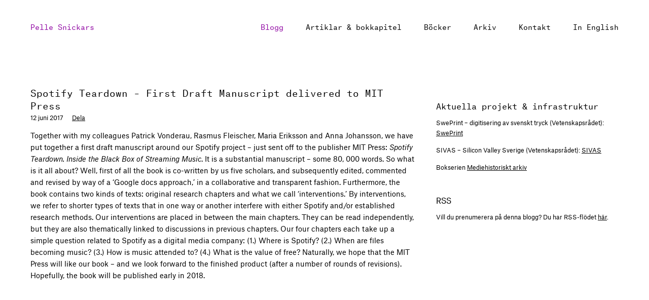

--- FILE ---
content_type: text/html; charset=UTF-8
request_url: https://pellesnickars.se/2017/06/spotify-teardown-first-draft-manuscript-delivered-to-mit-press/
body_size: 10297
content:
<!DOCTYPE html>
<html lang="en">
<head>
	<meta charset="utf-8">
	<meta name="viewport" content="width=device-width, initial-scale=1">
	<title>Spotify Teardown – First Draft Manuscript delivered to MIT Press &#8211;  Pelle Snickars</title>
	<script src="https://use.typekit.net/yrh6ibz.js"></script>
	<script>try{Typekit.load({ async: true });}catch(e){}</script>
	<link rel="stylesheet" href="https://pellesnickars.se/wordpress/wp-content/themes/pelle-snickars/fonts/fonts.css">
	<link rel="stylesheet" href="https://pellesnickars.se/wordpress/wp-content/themes/pelle-snickars/css/bootstrap.min.css">
	<link rel="stylesheet" href="https://pellesnickars.se/wordpress/wp-content/themes/pelle-snickars/style.css?v1">
	<link rel='dns-prefetch' href='//s.w.org' />
<link rel="alternate" type="application/rss+xml" title="Pelle Snickars &raquo; Spotify Teardown – First Draft Manuscript delivered to MIT Press kommentarsflöde" href="https://pellesnickars.se/2017/06/spotify-teardown-first-draft-manuscript-delivered-to-mit-press/feed/" />
		<script type="text/javascript">
			window._wpemojiSettings = {"baseUrl":"https:\/\/s.w.org\/images\/core\/emoji\/12.0.0-1\/72x72\/","ext":".png","svgUrl":"https:\/\/s.w.org\/images\/core\/emoji\/12.0.0-1\/svg\/","svgExt":".svg","source":{"concatemoji":"https:\/\/pellesnickars.se\/wordpress\/wp-includes\/js\/wp-emoji-release.min.js?ver=5.2.21"}};
			!function(e,a,t){var n,r,o,i=a.createElement("canvas"),p=i.getContext&&i.getContext("2d");function s(e,t){var a=String.fromCharCode;p.clearRect(0,0,i.width,i.height),p.fillText(a.apply(this,e),0,0);e=i.toDataURL();return p.clearRect(0,0,i.width,i.height),p.fillText(a.apply(this,t),0,0),e===i.toDataURL()}function c(e){var t=a.createElement("script");t.src=e,t.defer=t.type="text/javascript",a.getElementsByTagName("head")[0].appendChild(t)}for(o=Array("flag","emoji"),t.supports={everything:!0,everythingExceptFlag:!0},r=0;r<o.length;r++)t.supports[o[r]]=function(e){if(!p||!p.fillText)return!1;switch(p.textBaseline="top",p.font="600 32px Arial",e){case"flag":return s([55356,56826,55356,56819],[55356,56826,8203,55356,56819])?!1:!s([55356,57332,56128,56423,56128,56418,56128,56421,56128,56430,56128,56423,56128,56447],[55356,57332,8203,56128,56423,8203,56128,56418,8203,56128,56421,8203,56128,56430,8203,56128,56423,8203,56128,56447]);case"emoji":return!s([55357,56424,55356,57342,8205,55358,56605,8205,55357,56424,55356,57340],[55357,56424,55356,57342,8203,55358,56605,8203,55357,56424,55356,57340])}return!1}(o[r]),t.supports.everything=t.supports.everything&&t.supports[o[r]],"flag"!==o[r]&&(t.supports.everythingExceptFlag=t.supports.everythingExceptFlag&&t.supports[o[r]]);t.supports.everythingExceptFlag=t.supports.everythingExceptFlag&&!t.supports.flag,t.DOMReady=!1,t.readyCallback=function(){t.DOMReady=!0},t.supports.everything||(n=function(){t.readyCallback()},a.addEventListener?(a.addEventListener("DOMContentLoaded",n,!1),e.addEventListener("load",n,!1)):(e.attachEvent("onload",n),a.attachEvent("onreadystatechange",function(){"complete"===a.readyState&&t.readyCallback()})),(n=t.source||{}).concatemoji?c(n.concatemoji):n.wpemoji&&n.twemoji&&(c(n.twemoji),c(n.wpemoji)))}(window,document,window._wpemojiSettings);
		</script>
		<style type="text/css">
img.wp-smiley,
img.emoji {
	display: inline !important;
	border: none !important;
	box-shadow: none !important;
	height: 1em !important;
	width: 1em !important;
	margin: 0 .07em !important;
	vertical-align: -0.1em !important;
	background: none !important;
	padding: 0 !important;
}
</style>
	<link rel='stylesheet' id='wp-block-library-css'  href='https://pellesnickars.se/wordpress/wp-includes/css/dist/block-library/style.min.css?ver=5.2.21' type='text/css' media='all' />
<link rel='https://api.w.org/' href='https://pellesnickars.se/wp-json/' />
<link rel="EditURI" type="application/rsd+xml" title="RSD" href="https://pellesnickars.se/wordpress/xmlrpc.php?rsd" />
<link rel="wlwmanifest" type="application/wlwmanifest+xml" href="https://pellesnickars.se/wordpress/wp-includes/wlwmanifest.xml" /> 
<link rel='prev' title='Lecture at Lund university on Spotify and digital methods' href='https://pellesnickars.se/2017/05/lecture-at-lund-university-on-spotify-and-digital-methods/' />
<link rel='next' title='More Media, More People—On Social &#038; Multimodal Media Intelligence' href='https://pellesnickars.se/2017/06/more-media-more-people-on-social-multimodal-media-intelligence/' />
<link rel="canonical" href="https://pellesnickars.se/2017/06/spotify-teardown-first-draft-manuscript-delivered-to-mit-press/" />
<link rel='shortlink' href='https://pellesnickars.se/?p=3101' />
<link rel="alternate" type="application/json+oembed" href="https://pellesnickars.se/wp-json/oembed/1.0/embed?url=https%3A%2F%2Fpellesnickars.se%2F2017%2F06%2Fspotify-teardown-first-draft-manuscript-delivered-to-mit-press%2F" />
<link rel="alternate" type="text/xml+oembed" href="https://pellesnickars.se/wp-json/oembed/1.0/embed?url=https%3A%2F%2Fpellesnickars.se%2F2017%2F06%2Fspotify-teardown-first-draft-manuscript-delivered-to-mit-press%2F&#038;format=xml" />
</head>
<body class="post-template-default single single-post postid-3101 single-format-standard">
	<header class="site-header">
		<div class="container">
			<div class="row">
				<div class="col-md-3">
					<h1 class="site-logo size-md margin-top-none margin-bottom-none">
						<a href="https://pellesnickars.se/" title="Pelle Snickars" rel="home">Pelle Snickars</a>
						<a id="toggle-nav" class="expand visible-xs visible-sm"></a>
					</h1>
				</div>
				<div class="col-md-9 site-nav">
					<nav role="navigation">
						<div class="menu-huvudmeny-container"><ul id="menu-huvudmeny" class="menu"><li id="menu-item-1717" class="menu-item menu-item-type-custom menu-item-object-custom menu-item-home menu-item-1717"><a href="http://pellesnickars.se/">Blogg</a></li>
<li id="menu-item-3777" class="menu-item menu-item-type-post_type menu-item-object-page menu-item-3777"><a href="https://pellesnickars.se/artiklar/">Artiklar &#038; bokkapitel</a></li>
<li id="menu-item-3778" class="menu-item menu-item-type-post_type menu-item-object-page menu-item-3778"><a href="https://pellesnickars.se/bocker/">Böcker</a></li>
<li id="menu-item-1727" class="menu-item menu-item-type-post_type menu-item-object-page menu-item-1727"><a href="https://pellesnickars.se/arkiv/">Arkiv</a></li>
<li id="menu-item-1726" class="menu-item menu-item-type-post_type menu-item-object-page menu-item-1726"><a href="https://pellesnickars.se/kontakt/">Kontakt</a></li>
<li id="menu-item-2809" class="menu-item menu-item-type-post_type menu-item-object-page menu-item-2809"><a href="https://pellesnickars.se/in-english/">In English</a></li>
</ul></div>					</nav>
				</div>
			</div>
		</div>
	</header>
	<div class="container margin-top-xlg">
		<div class="row">
			<div class="col-sm-8">

				
											<article class="margin-bottom-lg">
							<h1 class="margin-bottom-none">
								Spotify Teardown – First Draft Manuscript delivered to MIT Press							</h1>
							<ul class="article-meta size-sm margin-top-xs margin-bottom-sm">
								<li>12 juni 2017</li>
								<li><a class="addthis_button_compact"><span>Dela</span></a></li>
							</ul>
								<p>Together with my colleagues Patrick Vonderau, Rasmus Fleischer, Maria Eriksson and Anna Johansson, we have put together a first draft manuscript around our Spotify project &#8211; just sent off to the publisher <span class="caps">MIT </span>Press: <em>Spotify Teardown. Inside the Black Box of Streaming Music</em>. It is a substantial manuscript &#8211; some 80, 000 words. So what is it all about? Well, first of all the book is co-written by us five scholars, and subsequently edited, commented and revised by way of a &#8216;Google docs approach,&#8217; in a collaborative and transparent fashion. Furthermore, the book contains two kinds of texts: original research chapters and what we call &#8216;interventions.&#8217; By interventions, we refer to shorter types of texts that in one way or another interfere with either Spotify and/or established research methods. Our interventions are placed in between the main chapters. They can be read independently, but they are also thematically linked to discussions in previous chapters. Our four chapters each take up a simple question related to Spotify as a digital media company: (1.) Where is Spotify? (2.) When are files becoming music? (3.) How is music attended to? (4.) What is the value of free? Naturally, we hope that the <span class="caps">MIT </span>Press will like our book &#8211; and we look forward to the finished product (after a number of rounds of revisions). Hopefully, the book will be published early in 2018.</p>


 																				</article>
					
				
			</div>
							<div class="col-sm-4 size-sm">
						<div id="sidebar" role="complementary">
		<ul>
			<li class="margin-bottom-lg pagesinwidgets_page_section">					<div class="no-indent">
						
	<p><h2 class="size-lg">Aktuella projekt & infrastruktur</h2></p>



	<p><p>SwePrint &#8211; digitisering av svenskt tryck (Vetenskapsr&#229;det): <a href="https://sweprint.blogg.lu.se/">SwePrint</a></p></p>



	<p><p><span class="caps">SIVAS </span>&#8211; Silicon Valley Sverige (Vetenskapsr&#229;det): <a href="https://sivas.blogg.lu.se/"><span class="caps">SIVAS</span></a></p></p>



	<p><p>Bokserien <a href="http://mediehistorisktarkiv.se">Mediehistoriskt arkiv</a></p></p>

 						</div>
					</li><li class="margin-bottom-lg widget_text"><h2 class="size-lg">RSS</h2>			<div class="textwidget"><p>Vill du prenumerera på denna blogg? Du har RSS-flödet <a href="http://pellesnickars.se/feed">här</a>.</p>
</div>
		</li>		</ul>
	</div>
				</div>
			
		</div>
	</div>
	<script type='text/javascript' src='https://pellesnickars.se/wordpress/wp-includes/js/wp-embed.min.js?ver=5.2.21'></script>
	<script src="https://code.jquery.com/jquery-1.12.0.min.js"></script>
	<script>window.jQuery || document.write('<script src="https://pellesnickars.se/wordpress/wp-content/themes/pelle-snickars/js/vendor/jquery-1.12.0.min.js"><\/script>')</script>
	<script src="https://pellesnickars.se/wordpress/wp-content/themes/pelle-snickars/js/main.js"></script>
	<script type="text/javascript" src="//s7.addthis.com/js/300/addthis_widget.js#pubid=ra-577fc36653ec93a8"></script>
</body>
</html>


--- FILE ---
content_type: text/css
request_url: https://pellesnickars.se/wordpress/wp-content/themes/pelle-snickars/fonts/fonts.css
body_size: 1497
content:
/*
        This font software is the property of Commercial Type.

        You may not modify the font software, use it on another website, or install it on a computer.

        License information is available at http://commercialtype.com/eula
        For more information please visit Commercial Type at http://commercialtype.com or email us at info[at]commercialtype.com

        Copyright (C) 2021 Schwartzco Inc.
        License: 2101-AXYBJD     
*/


@font-face {
  font-family: 'Atlas Grotesk Web';
  src: url('AtlasGrotesk-RegularItalic-Web.woff2') format('woff2'),
       url('AtlasGrotesk-RegularItalic-Web.woff') format('woff');
  font-weight:  400;
  font-style:   italic;
  font-stretch: normal;
}

.AtlasGrotesk-RegularItalic-Web {
  font-family: 'Atlas Grotesk Web';
  font-weight:  400;
  font-style:   italic;
  font-stretch: normal;
}


@font-face {
  font-family: 'Atlas Grotesk Web';
  src: url('AtlasGrotesk-Regular-Web.woff2') format('woff2'),
       url('AtlasGrotesk-Regular-Web.woff') format('woff');
  font-weight:  400;
  font-style:   normal;
  font-stretch: normal;
}

.AtlasGrotesk-Regular-Web {
  font-family: 'Atlas Grotesk Web';
  font-weight:  400;
  font-style:   normal;
  font-stretch: normal;
}


@font-face {
  font-family: 'Atlas Typewriter Web';
  src: url('AtlasTypewriter-Regular-Web.woff2') format('woff2'),
       url('AtlasTypewriter-Regular-Web.woff') format('woff');
  font-weight:  400;
  font-style:   normal;
  font-stretch: normal;
}

.AtlasTypewriter-Regular-Web {
  font-family: 'Atlas Typewriter Web';
  font-weight:  400;
  font-style:   normal;
  font-stretch: normal;
}



--- FILE ---
content_type: text/javascript
request_url: https://pellesnickars.se/wordpress/wp-content/themes/pelle-snickars/js/main.js
body_size: 558
content:
$('#toggle-nav').on('click', function(e) {
	e.preventDefault();
	$('.site-nav').slideToggle('fast');
	if ($(this).hasClass('expand')) {
		$(this).removeClass('expand').addClass('collapse');
	} else if ($(this).hasClass('collapse')) {
		$(this).removeClass('collapse').addClass('expand');
	}
});
$(window).resize(function(){
    var w = $(window).width(); 
    if(w > 992) {
        $('.site-nav').removeAttr('style');
        if ($('#toggle-nav').hasClass('collapse')) {
        	$('#toggle-nav').removeClass('collapse').addClass('expand');
        }
    }
});
$(document).on('scroll', function(){
	if ($(document).scrollTop() > 20) {
		$('.site-header').addClass('mini');
	} else {
		$('.site-header').removeClass('mini');
	}
});
